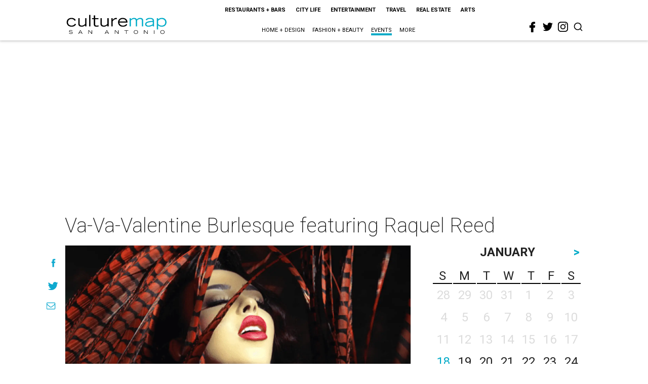

--- FILE ---
content_type: text/html; charset=utf-8
request_url: https://www.google.com/recaptcha/api2/aframe
body_size: 266
content:
<!DOCTYPE HTML><html><head><meta http-equiv="content-type" content="text/html; charset=UTF-8"></head><body><script nonce="e_3Kl7Nxi_pHhAQ1AP7ISg">/** Anti-fraud and anti-abuse applications only. See google.com/recaptcha */ try{var clients={'sodar':'https://pagead2.googlesyndication.com/pagead/sodar?'};window.addEventListener("message",function(a){try{if(a.source===window.parent){var b=JSON.parse(a.data);var c=clients[b['id']];if(c){var d=document.createElement('img');d.src=c+b['params']+'&rc='+(localStorage.getItem("rc::a")?sessionStorage.getItem("rc::b"):"");window.document.body.appendChild(d);sessionStorage.setItem("rc::e",parseInt(sessionStorage.getItem("rc::e")||0)+1);localStorage.setItem("rc::h",'1768724925543');}}}catch(b){}});window.parent.postMessage("_grecaptcha_ready", "*");}catch(b){}</script></body></html>